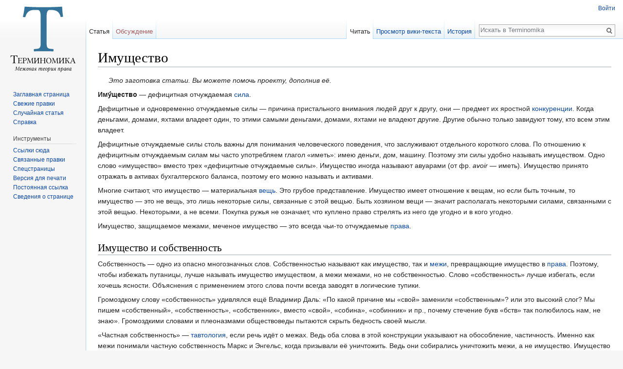

--- FILE ---
content_type: text/html; charset=UTF-8
request_url: https://term.wiki/%D0%98%D0%BC%D1%83%D1%89%D0%B5%D1%81%D1%82%D0%B2%D0%BE
body_size: 6981
content:
<!DOCTYPE html>
<html class="client-nojs" lang="ru" dir="ltr">
<head>
<meta charset="UTF-8"/>
<title>Имущество — Terminomika</title>
<script>document.documentElement.className = document.documentElement.className.replace( /(^|\s)client-nojs(\s|$)/, "$1client-js$2" );</script>
<script>(window.RLQ=window.RLQ||[]).push(function(){mw.config.set({"wgCanonicalNamespace":"","wgCanonicalSpecialPageName":false,"wgNamespaceNumber":0,"wgPageName":"Имущество","wgTitle":"Имущество","wgCurRevisionId":464,"wgRevisionId":464,"wgArticleId":35,"wgIsArticle":true,"wgIsRedirect":false,"wgAction":"view","wgUserName":null,"wgUserGroups":["*"],"wgCategories":[],"wgBreakFrames":false,"wgPageContentLanguage":"ru","wgPageContentModel":"wikitext","wgSeparatorTransformTable":[",\t."," \t,"],"wgDigitTransformTable":["",""],"wgDefaultDateFormat":"dmy","wgMonthNames":["","январь","февраль","март","апрель","май","июнь","июль","август","сентябрь","октябрь","ноябрь","декабрь"],"wgMonthNamesShort":["","янв","фев","мар","апр","май","июн","июл","авг","сен","окт","ноя","дек"],"wgRelevantPageName":"Имущество","wgRelevantArticleId":35,"wgRequestId":"a59b23b5e12c940001dba266","wgIsProbablyEditable":false,"wgRelevantPageIsProbablyEditable":false,"wgRestrictionEdit":[],"wgRestrictionMove":[],"wgWikiEditorEnabledModules":{"toolbar":false,"preview":false,"publish":false},"wgPreferredVariant":"ru","wgMFExpandAllSectionsUserOption":false,"wgMFDisplayWikibaseDescriptions":{"search":false,"nearby":false,"watchlist":false,"tagline":false}});mw.loader.state({"site.styles":"ready","noscript":"ready","user.styles":"ready","user":"ready","user.options":"loading","user.tokens":"loading","mediawiki.legacy.shared":"ready","mediawiki.legacy.commonPrint":"ready","mediawiki.sectionAnchor":"ready","mediawiki.skinning.interface":"ready","skins.vector.styles":"ready"});mw.loader.implement("user.options@1dzjbvu",function($,jQuery,require,module){mw.user.options.set({"variant":"ru"});});mw.loader.implement("user.tokens@11ic4sv",function ( $, jQuery, require, module ) {
mw.user.tokens.set({"editToken":"+\\","patrolToken":"+\\","watchToken":"+\\","csrfToken":"+\\"});/*@nomin*/

});mw.loader.load(["site","mediawiki.page.startup","mediawiki.user","mediawiki.hidpi","mediawiki.page.ready","mediawiki.searchSuggest","skins.vector.js"]);});</script>
<link rel="stylesheet" href="/load.php?debug=false&amp;lang=ru&amp;modules=mediawiki.legacy.commonPrint%2Cshared%7Cmediawiki.sectionAnchor%7Cmediawiki.skinning.interface%7Cskins.vector.styles&amp;only=styles&amp;skin=vector"/>
<script async="" src="/load.php?debug=false&amp;lang=ru&amp;modules=startup&amp;only=scripts&amp;skin=vector"></script>
<meta name="ResourceLoaderDynamicStyles" content=""/>
<meta name="generator" content="MediaWiki 1.30.0"/>
<link rel="shortcut icon" href="/favicon.ico"/>
<link rel="search" type="application/opensearchdescription+xml" href="/opensearch_desc.php" title="Terminomika (ru)"/>
<link rel="EditURI" type="application/rsd+xml" href="http://term.wiki/api.php?action=rsd"/>
<link rel="alternate" type="application/atom+xml" title="Terminomika — Atom-лента" href="/index.php?title=%D0%A1%D0%BB%D1%83%D0%B6%D0%B5%D0%B1%D0%BD%D0%B0%D1%8F:%D0%A1%D0%B2%D0%B5%D0%B6%D0%B8%D0%B5_%D0%BF%D1%80%D0%B0%D0%B2%D0%BA%D0%B8&amp;feed=atom"/>
<!--[if lt IE 9]><script src="/resources/lib/html5shiv/html5shiv.min.js?40bd4"></script><![endif]-->
</head>
<body class="mediawiki ltr sitedir-ltr mw-hide-empty-elt ns-0 ns-subject page-Имущество rootpage-Имущество skin-vector action-view">		<div id="mw-page-base" class="noprint"></div>
		<div id="mw-head-base" class="noprint"></div>
		<div id="content" class="mw-body" role="main">
			<a id="top"></a>

						<div class="mw-indicators mw-body-content">
</div>
			<h1 id="firstHeading" class="firstHeading" lang="ru">Имущество</h1>
									<div id="bodyContent" class="mw-body-content">
									<div id="siteSub" class="noprint">Материал из Terminomika</div>
								<div id="contentSub"></div>
												<div id="jump-to-nav" class="mw-jump">
					Перейти к:					<a href="#mw-head">навигация</a>, 					<a href="#p-search">поиск</a>
				</div>
				<div id="mw-content-text" lang="ru" dir="ltr" class="mw-content-ltr"><div class="mw-parser-output"><dl><dd> <i>Это заготовка статьи. Вы можете помочь проекту, дополнив её.</i></dd></dl>
<p><b>Иму́щество</b> &#8212; дефицитная отчуждаемая <a href="/%D0%A1%D0%B8%D0%BB%D0%B0" title="Сила">сила</a>.
</p><p>Дефицитные и одновременно отчуждаемые силы &#8212; причина пристального внимания людей друг к другу, они &#8212; предмет их яростной <a href="/%D0%9A%D0%BE%D0%BD%D0%BA%D1%83%D1%80%D0%B5%D0%BD%D1%86%D0%B8%D1%8F" title="Конкуренция">конкуренции</a>. Когда деньгами, домами, яхтами владеет один, то этими самыми деньгами, домами, яхтами не владеют другие. Другие обычно только завидуют тому, кто всем этим владеет.
</p><p>Дефицитные отчуждаемые силы столь важны для понимания человеческого поведения, что заслуживают отдельного короткого слова. По отношению к дефицитным отчуждаемым силам мы часто употребляем глагол «иметь»: имею деньги, дом, машину. Поэтому эти силы удобно называть имуществом. Одно слово «имущество» вместо трех «дефицитные отчуждаемые силы». Имущество иногда называют авуарами (от фр. <i>avoir</i> &#8212; иметь). Имущество принято отражать в активах бухгалтерского баланса, поэтому его можно называть и активами.
</p><p>Многие считают, что имущество &#8212; материальная <a href="/%D0%92%D0%B5%D1%89%D1%8C" title="Вещь">вещь</a>. Это грубое представление. Имущество имеет отношение к вещам, но если быть точным, то имущество &#8212; это не вещь, это лишь некоторые силы, связанные с этой вещью. Быть хозяином вещи &#8212; значит располагать некоторыми силами, связанными с этой вещью. Некоторыми, а не всеми. Покупка ружья не означает, что куплено право стрелять из него где угодно и в кого угодно.
</p><p>Имущество, защищаемое межами, меченое имущество &#8212; это всегда чьи-то отчуждаемые <a href="/%D0%9F%D1%80%D0%B0%D0%B2%D0%B0" title="Права">права</a>.
</p>
<h2><span class="mw-headline" id=".D0.98.D0.BC.D1.83.D1.89.D0.B5.D1.81.D1.82.D0.B2.D0.BE_.D0.B8_.D1.81.D0.BE.D0.B1.D1.81.D1.82.D0.B2.D0.B5.D0.BD.D0.BD.D0.BE.D1.81.D1.82.D1.8C">Имущество и собственность</span></h2>
<p>Собственность &#8212; одно из опасно многозначных слов. Собственностью называют как имущество, так и <a href="/%D0%9C%D0%B5%D0%B6%D0%B0" title="Межа">межи</a>, превращающие имущество в <a href="/%D0%9F%D1%80%D0%B0%D0%B2%D0%B0" title="Права">права</a>. Поэтому, чтобы избежать путаницы, лучше называть имущество имуществом, а межи межами, но не собственностью. Слово «собственность» лучше избегать, если хочешь ясности. Объяснения с применением этого слова почти всегда заводят в логические тупики.
</p><p>Громоздкому слову «собственность» удивлялся ещё Владимир Даль: «По какой причине мы «свой» заменили «собственным»? или это высокий слог? Мы пишем «собственный», «собственность», «собственник», вместо «свой», «собина», «собинник» и пр., почему стечение букв «бств» так полюбилось нам, не знаю». Громоздкими словами и плеоназмами обществоведы пытаются скрыть бедность своей мысли.
</p><p>«Частная собственность» &#8212; <a href="/%D0%9F%D0%BB%D0%B5%D0%BE%D0%BD%D0%B0%D0%B7%D0%BC" title="Плеоназм">тавтология</a>, если речь идёт о межах. Ведь оба слова в этой конструкции указывают на обособление, частичность. Именно как межи понимали частную собственность Маркс и Энгельс, когда призывали её уничтожить. Ведь они собирались уничтожить межи, а не имущество. Имущество они собирались обобществить.
</p><p>Тавтология «частная собственность» вызывает ложное ощущение того, что бывает «нечастная собственность», то есть ощущение того, что все обобществленное имущество может быть не частным, общедоступным, даровым. «Общественная собственность» &#8212; оксюморон, а оксюморон невозможно воплотить буквально. Реально так называемое обобществленное имущество переходит в распоряжение организаторов обобществления &#8212;  государственных начальников. Обобществление, коллективизация или национализация реально &#8212; это грабеж в пользу государства. Межи не уничтожаются, а лишь перекраиваются в пользу <a href="/%D0%93%D0%BE%D1%81%D1%83%D0%B4%D0%B0%D1%80%D1%81%D1%82%D0%B2%D0%BE" title="Государство">государства</a>. Стремление к «общественной собственности» на деле приводит к огосударствлению имущества. Мечты об отмирании государства при обобществлении нереализуемы. Обобществление приводит к разрастанию, а не отмиранию государства.
</p>
<!-- 
NewPP limit report
Cached time: 20260127141648
Cache expiry: 86400
Dynamic content: false
CPU time usage: 0.003 seconds
Real time usage: 0.003 seconds
Preprocessor visited node count: 6/1000000
Preprocessor generated node count: 18/1000000
Post‐expand include size: 116/2097152 bytes
Template argument size: 0/2097152 bytes
Highest expansion depth: 2/40
Expensive parser function count: 0/100
-->
<!--
Transclusion expansion time report (%,ms,calls,template)
100.00%    0.745      1 Шаблон:Stub
100.00%    0.745      1 -total
-->
</div>
<!-- Saved in parser cache with key term:pcache:idhash:35-0!canonical and timestamp 20260127141648 and revision id 464
 -->
</div>					<div class="printfooter">
						Источник — «<a dir="ltr" href="http://term.wiki/index.php?title=Имущество&amp;oldid=464">http://term.wiki/index.php?title=Имущество&amp;oldid=464</a>»					</div>
				<div id="catlinks" class="catlinks catlinks-allhidden" data-mw="interface"></div>				<div class="visualClear"></div>
							</div>
		</div>
		<div id="mw-navigation">
			<h2>Навигация</h2>

			<div id="mw-head">
									<div id="p-personal" role="navigation" class="" aria-labelledby="p-personal-label">
						<h3 id="p-personal-label">Персональные инструменты</h3>
						<ul>
							<li id="pt-login"><a href="/index.php?title=%D0%A1%D0%BB%D1%83%D0%B6%D0%B5%D0%B1%D0%BD%D0%B0%D1%8F:%D0%92%D1%85%D0%BE%D0%B4&amp;returnto=%D0%98%D0%BC%D1%83%D1%89%D0%B5%D1%81%D1%82%D0%B2%D0%BE" title="Здесь можно зарегистрироваться в системе, но это необязательно. [o]" accesskey="o">Войти</a></li>						</ul>
					</div>
									<div id="left-navigation">
										<div id="p-namespaces" role="navigation" class="vectorTabs" aria-labelledby="p-namespaces-label">
						<h3 id="p-namespaces-label">Пространства имён</h3>
						<ul>
														<li id="ca-nstab-main" class="selected"><span><a href="/%D0%98%D0%BC%D1%83%D1%89%D0%B5%D1%81%D1%82%D0%B2%D0%BE" title="Просмотр основной страницы [c]" accesskey="c">Статья</a></span></li>
							<li id="ca-talk" class="new"><span><a href="/index.php?title=%D0%9E%D0%B1%D1%81%D1%83%D0%B6%D0%B4%D0%B5%D0%BD%D0%B8%D0%B5:%D0%98%D0%BC%D1%83%D1%89%D0%B5%D1%81%D1%82%D0%B2%D0%BE&amp;action=edit&amp;redlink=1" rel="discussion" title="Обсуждение основной страницы [t]" accesskey="t">Обсуждение</a></span></li>
						</ul>
					</div>
										<div id="p-variants" role="navigation" class="vectorMenu emptyPortlet" aria-labelledby="p-variants-label">
												<h3 id="p-variants-label">
							<span>Варианты</span>
						</h3>

						<div class="menu">
							<ul>
															</ul>
						</div>
					</div>
									</div>
				<div id="right-navigation">
										<div id="p-views" role="navigation" class="vectorTabs" aria-labelledby="p-views-label">
						<h3 id="p-views-label">Просмотры</h3>
						<ul>
														<li id="ca-view" class="selected"><span><a href="/%D0%98%D0%BC%D1%83%D1%89%D0%B5%D1%81%D1%82%D0%B2%D0%BE">Читать</a></span></li>
							<li id="ca-viewsource"><span><a href="/index.php?title=%D0%98%D0%BC%D1%83%D1%89%D0%B5%D1%81%D1%82%D0%B2%D0%BE&amp;action=edit" title="Эта страница защищена от изменений, но вы можете посмотреть и скопировать её исходный текст [e]" accesskey="e">Просмотр вики-текста</a></span></li>
							<li id="ca-history" class="collapsible"><span><a href="/index.php?title=%D0%98%D0%BC%D1%83%D1%89%D0%B5%D1%81%D1%82%D0%B2%D0%BE&amp;action=history" title="Журнал изменений страницы [h]" accesskey="h">История</a></span></li>
						</ul>
					</div>
										<div id="p-cactions" role="navigation" class="vectorMenu emptyPortlet" aria-labelledby="p-cactions-label">
						<h3 id="p-cactions-label"><span>Ещё</span></h3>

						<div class="menu">
							<ul>
															</ul>
						</div>
					</div>
										<div id="p-search" role="search">
						<h3>
							<label for="searchInput">Поиск</label>
						</h3>

						<form action="/index.php" id="searchform">
							<div id="simpleSearch">
							<input type="search" name="search" placeholder="Искать в Terminomika" title="Искать в Terminomika [f]" accesskey="f" id="searchInput"/><input type="hidden" value="Служебная:Поиск" name="title"/><input type="submit" name="fulltext" value="Найти" title="Найти страницы, содержащие указанный текст" id="mw-searchButton" class="searchButton mw-fallbackSearchButton"/><input type="submit" name="go" value="Перейти" title="Перейти к странице, имеющей в точности такое название" id="searchButton" class="searchButton"/>							</div>
						</form>
					</div>
									</div>
			</div>
			<div id="mw-panel">
				<div id="p-logo" role="banner"><a class="mw-wiki-logo" href="/%D0%97%D0%B0%D0%B3%D0%BB%D0%B0%D0%B2%D0%BD%D0%B0%D1%8F_%D1%81%D1%82%D1%80%D0%B0%D0%BD%D0%B8%D1%86%D0%B0"  title="Перейти на заглавную страницу"></a></div>
						<div class="portal" role="navigation" id='p-navigation' aria-labelledby='p-navigation-label'>
			<h3 id='p-navigation-label'>Навигация</h3>

			<div class="body">
									<ul>
						<li id="n-mainpage-description"><a href="/%D0%97%D0%B0%D0%B3%D0%BB%D0%B0%D0%B2%D0%BD%D0%B0%D1%8F_%D1%81%D1%82%D1%80%D0%B0%D0%BD%D0%B8%D1%86%D0%B0" title="Перейти на заглавную страницу [z]" accesskey="z">Заглавная страница</a></li><li id="n-recentchanges"><a href="/%D0%A1%D0%BB%D1%83%D0%B6%D0%B5%D0%B1%D0%BD%D0%B0%D1%8F:%D0%A1%D0%B2%D0%B5%D0%B6%D0%B8%D0%B5_%D0%BF%D1%80%D0%B0%D0%B2%D0%BA%D0%B8" title="Список последних изменений [r]" accesskey="r">Свежие правки</a></li><li id="n-randompage"><a href="/%D0%A1%D0%BB%D1%83%D0%B6%D0%B5%D0%B1%D0%BD%D0%B0%D1%8F:%D0%A1%D0%BB%D1%83%D1%87%D0%B0%D0%B9%D0%BD%D0%B0%D1%8F_%D1%81%D1%82%D1%80%D0%B0%D0%BD%D0%B8%D1%86%D0%B0" title="Посмотреть случайно выбранную страницу [x]" accesskey="x">Случайная статья</a></li><li id="n-help"><a href="https://www.mediawiki.org/wiki/Special:MyLanguage/Help:Contents" title="Место, где можно получить справку">Справка</a></li>					</ul>
							</div>
		</div>
			<div class="portal" role="navigation" id='p-tb' aria-labelledby='p-tb-label'>
			<h3 id='p-tb-label'>Инструменты</h3>

			<div class="body">
									<ul>
						<li id="t-whatlinkshere"><a href="/%D0%A1%D0%BB%D1%83%D0%B6%D0%B5%D0%B1%D0%BD%D0%B0%D1%8F:%D0%A1%D1%81%D1%8B%D0%BB%D0%BA%D0%B8_%D1%81%D1%8E%D0%B4%D0%B0/%D0%98%D0%BC%D1%83%D1%89%D0%B5%D1%81%D1%82%D0%B2%D0%BE" title="Список всех страниц, ссылающихся на данную [j]" accesskey="j">Ссылки сюда</a></li><li id="t-recentchangeslinked"><a href="/%D0%A1%D0%BB%D1%83%D0%B6%D0%B5%D0%B1%D0%BD%D0%B0%D1%8F:%D0%A1%D0%B2%D1%8F%D0%B7%D0%B0%D0%BD%D0%BD%D1%8B%D0%B5_%D0%BF%D1%80%D0%B0%D0%B2%D0%BA%D0%B8/%D0%98%D0%BC%D1%83%D1%89%D0%B5%D1%81%D1%82%D0%B2%D0%BE" rel="nofollow" title="Последние изменения в страницах, на которые ссылается эта страница [k]" accesskey="k">Связанные правки</a></li><li id="t-specialpages"><a href="/%D0%A1%D0%BB%D1%83%D0%B6%D0%B5%D0%B1%D0%BD%D0%B0%D1%8F:%D0%A1%D0%BF%D0%B5%D1%86%D1%81%D1%82%D1%80%D0%B0%D0%BD%D0%B8%D1%86%D1%8B" title="Список служебных страниц [q]" accesskey="q">Спецстраницы</a></li><li id="t-print"><a href="/index.php?title=%D0%98%D0%BC%D1%83%D1%89%D0%B5%D1%81%D1%82%D0%B2%D0%BE&amp;printable=yes" rel="alternate" title="Версия этой страницы для печати [p]" accesskey="p">Версия для печати</a></li><li id="t-permalink"><a href="/index.php?title=%D0%98%D0%BC%D1%83%D1%89%D0%B5%D1%81%D1%82%D0%B2%D0%BE&amp;oldid=464" title="Постоянная ссылка на эту версию страницы">Постоянная ссылка</a></li><li id="t-info"><a href="/index.php?title=%D0%98%D0%BC%D1%83%D1%89%D0%B5%D1%81%D1%82%D0%B2%D0%BE&amp;action=info" title="Подробнее об этой странице">Сведения о странице</a></li>					</ul>
							</div>
		</div>
				</div>
		</div>
		<div id="footer" role="contentinfo">
							<ul id="footer-info">
											<li id="footer-info-lastmod"> Эта страница последний раз была отредактирована 22 июня 2019 в 07:02.</li>
									</ul>
							<ul id="footer-places">
											<li id="footer-places-privacy"><a href="/Term:%D0%9F%D0%BE%D0%BB%D0%B8%D1%82%D0%B8%D0%BA%D0%B0_%D0%BA%D0%BE%D0%BD%D1%84%D0%B8%D0%B4%D0%B5%D0%BD%D1%86%D0%B8%D0%B0%D0%BB%D1%8C%D0%BD%D0%BE%D1%81%D1%82%D0%B8" title="Term:Политика конфиденциальности">Политика конфиденциальности</a></li>
											<li id="footer-places-about"><a href="/Term:%D0%9E%D0%BF%D0%B8%D1%81%D0%B0%D0%BD%D0%B8%D0%B5" title="Term:Описание">О Terminomika</a></li>
											<li id="footer-places-disclaimer"><a href="/Term:%D0%9E%D1%82%D0%BA%D0%B0%D0%B7_%D0%BE%D1%82_%D0%BE%D1%82%D0%B2%D0%B5%D1%82%D1%81%D1%82%D0%B2%D0%B5%D0%BD%D0%BD%D0%BE%D1%81%D1%82%D0%B8" title="Term:Отказ от ответственности">Отказ от ответственности</a></li>
											<li id="footer-places-mobileview"><a href="http://term.wiki/index.php?title=%D0%98%D0%BC%D1%83%D1%89%D0%B5%D1%81%D1%82%D0%B2%D0%BE&amp;mobileaction=toggle_view_mobile" class="noprint stopMobileRedirectToggle">Мобильная версия</a></li>
									</ul>
										<ul id="footer-icons" class="noprint">
											<li id="footer-poweredbyico">
							<a href="//www.mediawiki.org/"><img src="/resources/assets/poweredby_mediawiki_88x31.png" alt="Powered by MediaWiki" srcset="/resources/assets/poweredby_mediawiki_132x47.png 1.5x, /resources/assets/poweredby_mediawiki_176x62.png 2x" width="88" height="31"/></a>						</li>
									</ul>
						<div style="clear:both"></div>
		</div>
		<script>(window.RLQ=window.RLQ||[]).push(function(){mw.config.set({"wgPageParseReport":{"limitreport":{"cputime":"0.003","walltime":"0.003","ppvisitednodes":{"value":6,"limit":1000000},"ppgeneratednodes":{"value":18,"limit":1000000},"postexpandincludesize":{"value":116,"limit":2097152},"templateargumentsize":{"value":0,"limit":2097152},"expansiondepth":{"value":2,"limit":40},"expensivefunctioncount":{"value":0,"limit":100},"timingprofile":["100.00%    0.745      1 Шаблон:Stub","100.00%    0.745      1 -total"]},"cachereport":{"timestamp":"20260127141648","ttl":86400,"transientcontent":false}}});});</script><script>(window.RLQ=window.RLQ||[]).push(function(){mw.config.set({"wgBackendResponseTime":21});});</script>
	</body>
</html>


--- FILE ---
content_type: text/javascript; charset=utf-8
request_url: https://term.wiki/load.php?debug=false&lang=ru&modules=startup&only=scripts&skin=vector
body_size: 8303
content:
window.mwPerformance=(window.performance&&performance.mark)?performance:{mark:function(){}};window.mwNow=(function(){var perf=window.performance,navStart=perf&&perf.timing&&perf.timing.navigationStart;return navStart&&typeof perf.now==='function'?function(){return navStart+perf.now();}:function(){return Date.now();};}());window.isCompatible=function(str){var ua=str||navigator.userAgent;return!!((function(){'use strict';return!this&&!!Function.prototype.bind&&!!window.JSON;}())&&'querySelector'in document&&'localStorage'in window&&'addEventListener'in window&&!(ua.match(/webOS\/1\.[0-4]|SymbianOS|Series60|NetFront|Opera Mini|S40OviBrowser|MeeGo|Android.+Glass|^Mozilla\/5\.0 .+ Gecko\/$|googleweblight/)||ua.match(/PlayStation/i)));};(function(){var NORLQ,script;if(!isCompatible()){document.documentElement.className=document.documentElement.className.replace(/(^|\s)client-js(\s|$)/,'$1client-nojs$2');NORLQ=window.NORLQ||[];while(NORLQ.length){NORLQ.shift()();}window.NORLQ={push:function(
fn){fn();}};window.RLQ={push:function(){}};return;}function startUp(){mw.config=new mw.Map(true);mw.loader.addSource({"local":"/load.php"});mw.loader.register([["site","1xedn6d",[1]],["site.styles","0v5lrur",[],"site"],["noscript","0l7jj20",[],"noscript"],["filepage","1vhg8db"],["user.groups","1nav80d",[5]],["user","1w7f5nn",[6],"user"],["user.styles","1szrldh",[],"user"],["user.defaults","1hp339m"],["user.options","1dzjbvu",[7],"private"],["user.tokens","11ic4sv",[],"private"],["mediawiki.language.data","1dtlqgn",[176]],["mediawiki.skinning.elements","0l2q44q"],["mediawiki.skinning.content","0mq3vwa"],["mediawiki.skinning.interface","0kee6uy"],["mediawiki.skinning.content.parsoid","0u8ti0p"],["mediawiki.skinning.content.externallinks","1klcdli"],["jquery.accessKeyLabel","10zxykv",[25,133]],["jquery.appear","16v5ce6"],["jquery.async","1b2v3q0"],["jquery.autoEllipsis","0eqs5yx",[37]],["jquery.badge","08m1ics",[173]],["jquery.byteLength","1idyo7l"],["jquery.byteLimit","11e8i5h",[21]],[
"jquery.checkboxShiftClick","1eccr4w"],["jquery.chosen","0uyj6ce"],["jquery.client","0th7s97"],["jquery.color","0xvw2eo",[27]],["jquery.colorUtil","08uf8cn"],["jquery.confirmable","1toburp",[177]],["jquery.cookie","0lyt0ed"],["jquery.expandableField","1eurest"],["jquery.farbtastic","1s49bcc",[27]],["jquery.footHovzer","0enx9gh"],["jquery.form","1t8u1yc"],["jquery.fullscreen","1r37o0o"],["jquery.getAttrs","07xe4mv"],["jquery.hidpi","1w7ku7h"],["jquery.highlightText","1oxyiet",[133]],["jquery.hoverIntent","0dnagek"],["jquery.i18n","0q47r9q",[175]],["jquery.localize","1vih2un"],["jquery.makeCollapsible","1agqgo8"],["jquery.mockjax","0a4m8mf"],["jquery.mw-jump","0peq8b9"],["jquery.placeholder","10ozncd"],["jquery.qunit","0heda5h"],["jquery.spinner","1v8envk"],["jquery.jStorage","1lm1w6w"],["jquery.suggestions","1co6zhf",[37]],["jquery.tabIndex","082e20q"],["jquery.tablesorter","00tqlp6",[133,178]],["jquery.textSelection","08xs3es",[25]],["jquery.throttle-debounce","0yzfixd"],[
"jquery.xmldom","160szry"],["jquery.tipsy","0fgs2ik"],["jquery.ui.core","0sxd6z8",[56],"jquery.ui"],["jquery.ui.core.styles","018cfrw",[],"jquery.ui"],["jquery.ui.accordion","0x5w88d",[55,75],"jquery.ui"],["jquery.ui.autocomplete","1lbw1kw",[64],"jquery.ui"],["jquery.ui.button","0ywrsfl",[55,75],"jquery.ui"],["jquery.ui.datepicker","0hqgf72",[55],"jquery.ui"],["jquery.ui.dialog","14ogdp5",[59,62,66,68],"jquery.ui"],["jquery.ui.draggable","0s3h1l9",[55,65],"jquery.ui"],["jquery.ui.droppable","1ym77qg",[62],"jquery.ui"],["jquery.ui.menu","165mmyz",[55,66,75],"jquery.ui"],["jquery.ui.mouse","1aff0px",[75],"jquery.ui"],["jquery.ui.position","14wc6pm",[],"jquery.ui"],["jquery.ui.progressbar","1fa9109",[55,75],"jquery.ui"],["jquery.ui.resizable","008h4mo",[55,65],"jquery.ui"],["jquery.ui.selectable","0w5twlf",[55,65],"jquery.ui"],["jquery.ui.slider","0ed4bij",[55,65],"jquery.ui"],["jquery.ui.sortable","008c1g3",[55,65],"jquery.ui"],["jquery.ui.spinner","0bwfs0r",[59],"jquery.ui"],[
"jquery.ui.tabs","0q1agus",[55,75],"jquery.ui"],["jquery.ui.tooltip","1kccwpw",[55,66,75],"jquery.ui"],["jquery.ui.widget","0dce4ov",[],"jquery.ui"],["jquery.effects.core","1r474ww",[],"jquery.ui"],["jquery.effects.blind","19pfiy5",[76],"jquery.ui"],["jquery.effects.bounce","0m8aiyr",[76],"jquery.ui"],["jquery.effects.clip","12vtyb6",[76],"jquery.ui"],["jquery.effects.drop","1xpqjhy",[76],"jquery.ui"],["jquery.effects.explode","10e9w2z",[76],"jquery.ui"],["jquery.effects.fade","01r224n",[76],"jquery.ui"],["jquery.effects.fold","10p70w3",[76],"jquery.ui"],["jquery.effects.highlight","0ivuk0b",[76],"jquery.ui"],["jquery.effects.pulsate","0reh6u7",[76],"jquery.ui"],["jquery.effects.scale","0nl9fgv",[76],"jquery.ui"],["jquery.effects.shake","18tr25c",[76],"jquery.ui"],["jquery.effects.slide","1esjzzz",[76],"jquery.ui"],["jquery.effects.transfer","0o944ij",[76],"jquery.ui"],["json","1nav80d"],["moment","0knrjff",[173]],["mediawiki.apihelp","18v6c5w"],["mediawiki.template","1sfbqew"],[
"mediawiki.template.mustache","1nxvpc4",[93]],["mediawiki.template.regexp","0u23gw0",[93]],["mediawiki.apipretty","1ayk4n2"],["mediawiki.api","0a3v7vx",[150,9]],["mediawiki.api.category","116ydcj",[138,97]],["mediawiki.api.edit","1ymvzhl",[138,148]],["mediawiki.api.login","1rnwdgl",[97]],["mediawiki.api.options","063hqr3",[97]],["mediawiki.api.parse","1aeoqi5",[97]],["mediawiki.api.upload","0g10oq9",[99]],["mediawiki.api.user","1hz5wkt",[97]],["mediawiki.api.watch","00p05nm",[97]],["mediawiki.api.messages","0ex7npx",[97]],["mediawiki.api.rollback","0vqzzyv",[97]],["mediawiki.content.json","1h4orho"],["mediawiki.confirmCloseWindow","0cvvhxk"],["mediawiki.debug","09ogk16",[32]],["mediawiki.diff.styles","0jwkudc"],["mediawiki.feedback","1dfympf",[138,127,273]],["mediawiki.feedlink","0bnv765"],["mediawiki.filewarning","0j79ccf",[269]],["mediawiki.ForeignApi","018lnyz",[116]],["mediawiki.ForeignApi.core","0mhueuv",[97,265]],["mediawiki.helplink","1hiz3k7"],["mediawiki.hidpi","112vp43",[36],
null,null,"return'srcset'in new Image();"],["mediawiki.hlist","0pzaf5w"],["mediawiki.htmlform","1badqsh",[22,133]],["mediawiki.htmlform.checker","06sep5i",[52]],["mediawiki.htmlform.ooui","1gxowya",[269]],["mediawiki.htmlform.styles","1jhd8k4"],["mediawiki.htmlform.ooui.styles","14hzan3"],["mediawiki.icon","1c6ev48"],["mediawiki.inspect","19hmoh4",[21,133]],["mediawiki.messagePoster","044r6su",[115]],["mediawiki.messagePoster.wikitext","1djfjg7",[99,127]],["mediawiki.notification","1xxsmzj",[150]],["mediawiki.notify","1hqg28l"],["mediawiki.notification.convertmessagebox","0jn36ow",[129]],["mediawiki.notification.convertmessagebox.styles","0szdwxl"],["mediawiki.RegExp","057vpx9"],["mediawiki.pager.tablePager","0i1jfk7"],["mediawiki.searchSuggest","1stoqis",[35,48,97]],["mediawiki.sectionAnchor","1nvv4zk"],["mediawiki.storage","03c9e48"],["mediawiki.Title","1qajqjd",[21,150]],["mediawiki.Upload","0o3n25d",[103]],["mediawiki.ForeignUpload","0e1varn",[115,139]],[
"mediawiki.ForeignStructuredUpload.config","0msydx9"],["mediawiki.ForeignStructuredUpload","0tvqt7s",[141,140]],["mediawiki.Upload.Dialog","111ra6q",[144]],["mediawiki.Upload.BookletLayout","1lkudoi",[139,177,262,91,271,273]],["mediawiki.ForeignStructuredUpload.BookletLayout","1xaafvf",[142,144,106,181,254,249]],["mediawiki.toc","0byia6v",[154]],["mediawiki.Uri","1hxqt3i",[150,95]],["mediawiki.user","0gia7w7",[104,137,8]],["mediawiki.userSuggest","1yyvuj4",[48,97]],["mediawiki.util","0153wcw",[16,130]],["mediawiki.viewport","1v8h75q"],["mediawiki.checkboxtoggle","1vkcsb4"],["mediawiki.checkboxtoggle.styles","0qnt5ne"],["mediawiki.cookie","012z17r",[29]],["mediawiki.toolbar","02bagbx",[51]],["mediawiki.experiments","14wy0uk"],["mediawiki.action.edit","1wm37o7",[51,158,97,251]],["mediawiki.action.edit.styles","197t6mv"],["mediawiki.action.edit.collapsibleFooter","1k8bmca",[41,125,137]],["mediawiki.action.edit.preview","1b3s13b",[33,46,51,97,111,177,269]],["mediawiki.action.history",
"1pe7w5b"],["mediawiki.action.history.styles","0qq17k1"],["mediawiki.action.history.diff","0jwkudc"],["mediawiki.action.view.dblClickEdit","1nagwf6",[150,8]],["mediawiki.action.view.metadata","1bm1v9b"],["mediawiki.action.view.categoryPage.styles","11h1hx8"],["mediawiki.action.view.postEdit","0fdpxlu",[177,129]],["mediawiki.action.view.redirect","12rruhm",[25]],["mediawiki.action.view.redirectPage","1f761rl"],["mediawiki.action.view.rightClickEdit","0iergza"],["mediawiki.action.edit.editWarning","1pfsx1c",[51,109,177]],["mediawiki.action.view.filepage","119cc82"],["mediawiki.language","1rs7oob",[174,10]],["mediawiki.cldr","1esmilu",[175]],["mediawiki.libs.pluralruleparser","1qz4618"],["mediawiki.language.init","0ikiz87"],["mediawiki.jqueryMsg","04o42rg",[173,150,8]],["mediawiki.language.months","1wjuaxg",[173]],["mediawiki.language.names","0puh8vd",[176]],["mediawiki.language.specialCharacters","1dwzudl",[173]],["mediawiki.libs.jpegmeta","0jxkpkh"],["mediawiki.page.gallery","0mn2zqq",[
52,183]],["mediawiki.page.gallery.styles","0amrqdk"],["mediawiki.page.gallery.slideshow","0esd8p0",[138,97,271,286]],["mediawiki.page.ready","12crfsb",[16,23,43]],["mediawiki.page.startup","18vbobk"],["mediawiki.page.patrol.ajax","1ys2q6g",[46,138,97]],["mediawiki.page.watch.ajax","0u5hc0n",[138,105,177,186]],["mediawiki.page.rollback","1jae104",[46,107]],["mediawiki.page.image.pagination","0kuyg9a",[46,150]],["mediawiki.rcfilters.filters.base.styles","0axt2r4"],["mediawiki.rcfilters.highlightCircles.seenunseen.styles","0x2zubd"],["mediawiki.rcfilters.filters.dm","0fuapwr",[21,147,101,148,265]],["mediawiki.rcfilters.filters.ui","1psj1ve",[41,193,268,280,282,284,286]],["mediawiki.special","0wv2bbq"],["mediawiki.special.apisandbox.styles","1i6tb3w"],["mediawiki.special.apisandbox","0z0k664",[41,97,177,252,268]],["mediawiki.special.block","0pw9j8c",[120,150]],["mediawiki.special.changecredentials.js","1xl705j",[97,122]],["mediawiki.special.changeslist","1lqcvw9"],[
"mediawiki.special.changeslist.enhanced","0aozpnw"],["mediawiki.special.changeslist.legend","0hdcxq0"],["mediawiki.special.changeslist.legend.js","0ftg23j",[41,154]],["mediawiki.special.changeslist.visitedstatus","03ycxtw"],["mediawiki.special.comparepages.styles","18r2tlx"],["mediawiki.special.contributions","0m24qfq",[177,249]],["mediawiki.special.edittags","0hkiq0q",[24]],["mediawiki.special.edittags.styles","04o0jom"],["mediawiki.special.import","1dou5ad"],["mediawiki.special.movePage","0g9m30l",[247,251]],["mediawiki.special.movePage.styles","1ok1vay"],["mediawiki.special.pageLanguage","0chsss4",[269]],["mediawiki.special.pagesWithProp","1dr5tt7"],["mediawiki.special.preferences","1tkb3iq",[109,173,131]],["mediawiki.special.preferences.styles","0t0h9jw"],["mediawiki.special.recentchanges","0jc5zh5"],["mediawiki.special.search","039c994",[260]],["mediawiki.special.search.commonsInterwikiWidget","1mmwup2",[147,97,177]],["mediawiki.special.search.interwikiwidget.styles","0ra86nv"],[
"mediawiki.special.search.styles","0fy85k0"],["mediawiki.special.undelete","0jeyg9f"],["mediawiki.special.unwatchedPages","00n3wlg",[138,105]],["mediawiki.special.upload","1wi3z3r",[46,138,97,109,177,181,224,93]],["mediawiki.special.upload.styles","0uk68o4"],["mediawiki.special.userlogin.common.styles","1q47s2b"],["mediawiki.special.userlogin.login.styles","0zopvr0"],["mediawiki.special.userlogin.signup.js","1gfsvqt",[97,121,177]],["mediawiki.special.userlogin.signup.styles","0qyih8b"],["mediawiki.special.userrights","07o00f3",[131]],["mediawiki.special.watchlist","0ymqdew",[138,105,177,269]],["mediawiki.special.watchlist.styles","1uwrzn7"],["mediawiki.special.version","16ml7o4"],["mediawiki.legacy.config","11z0zou"],["mediawiki.legacy.commonPrint","1ldq7uj"],["mediawiki.legacy.protect","1t3du51",[22]],["mediawiki.legacy.shared","1n2s0ni"],["mediawiki.legacy.oldshared","0fy6f2j"],["mediawiki.legacy.wikibits","0o7vf9c"],["mediawiki.ui","0l8nhp0"],["mediawiki.ui.checkbox","1fwvvmp"],[
"mediawiki.ui.radio","1k684dl"],["mediawiki.ui.anchor","1395sv6"],["mediawiki.ui.button","0vt8l0j"],["mediawiki.ui.input","17i11us"],["mediawiki.ui.icon","06cn84n"],["mediawiki.ui.text","08msvkb"],["mediawiki.widgets","1gnqe7j",[22,37,138,97,248,271]],["mediawiki.widgets.styles","1xdl02q"],["mediawiki.widgets.DateInputWidget","0sef9gu",[250,91,271]],["mediawiki.widgets.DateInputWidget.styles","16q6r0z"],["mediawiki.widgets.visibleByteLimit","0nfaw70",[22,269]],["mediawiki.widgets.datetime","15en9lt",[269,287,288]],["mediawiki.widgets.CategorySelector","1nav80d",[254]],["mediawiki.widgets.CategoryMultiselectWidget","1voa1cm",[115,138,271]],["mediawiki.widgets.SelectWithInputWidget","0q8w3wb",[256,271]],["mediawiki.widgets.SelectWithInputWidget.styles","1bpqqac"],["mediawiki.widgets.MediaSearch","1kinshm",[115,138,271]],["mediawiki.widgets.UserInputWidget","15qwxbt",[97,271]],["mediawiki.widgets.UsersMultiselectWidget","0upsthg",[97,271]],["mediawiki.widgets.SearchInputWidget","1oyta9l",
[135,247]],["mediawiki.widgets.SearchInputWidget.styles","0xo8fgm"],["mediawiki.widgets.StashedFileWidget","0czhg7s",[97,269]],["es5-shim","1nav80d"],["dom-level2-shim","1nav80d"],["oojs","0kw6ftr"],["mediawiki.router","0ydu66s",[267]],["oojs-router","1ea9uii",[265]],["oojs-ui","1nav80d",[272,271,273]],["oojs-ui-core","0x5nyc4",[173,265,270,277,278,283,274,275]],["oojs-ui-core.styles","1ylxsoi"],["oojs-ui-widgets","19p90a1",[269,279,287,288]],["oojs-ui-toolbars","1w113vp",[269,288]],["oojs-ui-windows","05j7igl",[269,288]],["oojs-ui.styles.indicators","15c89hp"],["oojs-ui.styles.textures","19ppgm5"],["oojs-ui.styles.icons-accessibility","0s3o4rc"],["oojs-ui.styles.icons-alerts","16ctpiy"],["oojs-ui.styles.icons-content","15s0gx3"],["oojs-ui.styles.icons-editing-advanced","14p8gv1"],["oojs-ui.styles.icons-editing-core","120uwsr"],["oojs-ui.styles.icons-editing-list","0dlhjak"],["oojs-ui.styles.icons-editing-styling","1bvsf9h"],["oojs-ui.styles.icons-interactions","1gjb98s"],[
"oojs-ui.styles.icons-layout","0v77l7s"],["oojs-ui.styles.icons-location","0fk15uv"],["oojs-ui.styles.icons-media","0sdo1ms"],["oojs-ui.styles.icons-moderation","1t98ibl"],["oojs-ui.styles.icons-movement","06bidwr"],["oojs-ui.styles.icons-user","1km87pn"],["oojs-ui.styles.icons-wikimedia","1gsbol1"],["skins.cologneblue","1k4h93u"],["skins.modern","0o065xq"],["skins.monobook.styles","16sn7y8"],["skins.vector.styles","08kascq"],["skins.vector.styles.experimental.print","16eug0u"],["skins.vector.styles.responsive","0bnd6gi"],["skins.vector.js","19snrsm",[49,52]],["ext.interwiki.specialpage","1ob6v7v",[41]],["jquery.wikiEditor","1nav80d",[301],"ext.wikiEditor"],["jquery.wikiEditor.core","13k8od1",[51,173],"ext.wikiEditor"],["jquery.wikiEditor.dialogs","1xahn74",[49,61,305],"ext.wikiEditor"],["jquery.wikiEditor.dialogs.config","01ytgjg",[48,301,145,143,93],"ext.wikiEditor"],["jquery.wikiEditor.preview","1g6ihsl",[300,97],"ext.wikiEditor"],["jquery.wikiEditor.publish","12uiza2",[301],
"ext.wikiEditor"],["jquery.wikiEditor.toolbar","1ph3woh",[18,29,300,307],"ext.wikiEditor"],["jquery.wikiEditor.toolbar.config","0g7rwfw",[305,180],"ext.wikiEditor"],["jquery.wikiEditor.toolbar.i18n","11ijlmd",[],"ext.wikiEditor"],["ext.wikiEditor","1nav80d",[311],"ext.wikiEditor"],["ext.wikiEditor.styles","1fj4elu",[],"ext.wikiEditor"],["ext.wikiEditor.core","0mcea11",[300,148],"ext.wikiEditor"],["ext.wikiEditor.dialogs","00ucviq",[314,302],"ext.wikiEditor"],["ext.wikiEditor.preview","0xoxjyv",[310,303],"ext.wikiEditor"],["ext.wikiEditor.publish","006nx0c",[310,304],"ext.wikiEditor"],["ext.wikiEditor.toolbar","05vd3ma",[310,306],"ext.wikiEditor"],["mobile.pagelist.styles","0bvrddh"],["mobile.pagesummary.styles","0hb6vxq"],["mobile.overlay.images","1ovhnyt"],["mobile.issues.images","1xwdirh"],["mobile.toc.images","1kemfn9"],["mobile.references.images","1nl3ufy"],["mobile.messageBox.styles","0tdx0vi"],["mobile.messageBox","1n3iw7h",[321,330]],["mediawiki.template.hogan","14ia936",[93]],[
"mobile.pagelist.scripts","1imil9n",[347]],["mobile.watchlist","09znpvp",[354,324]],["mobile.toc","0y3pqcu",[319,345]],["mobile.ajax.styles","071ye0h"],["mobile.backtotop","10m08c0",[345]],["mobile.startup.images","0bfmbec"],["mobile.startup","1rl68wf",[29,52,177,148,151,327,317,315,316,329,265,323]],["mobile.foreignApi","0lmoczb",[116,330]],["mobile.abusefilter","0vsgdw2",[330]],["mobile.editor.api","1gt7i2y",[330]],["mobile.editor.common","0k6sk93",[109,333,388,322,268]],["mobile.editor.overlay","0ttjam3",[129,332,334,280]],["mobile.search.images","0a7x0an"],["mobile.search","1uj7zxv",[390,324,336]],["mobile.search.util","1iku67a",[330]],["mobile.search.api","17yh996",[138,338]],["mobile.talk.overlays","012u7gs",[242,334]],["mobile.mediaViewer","1ytmd95",[330]],["mobile.categories.overlays","1br681n",[334,354,337,339]],["mobile.references","1943ub2",[333,344,320]],["mobile.references.gateway","1hio9j1",[330]],["mobile.toggle","0c7syum",[330]],["mobile.pointerOverlay","0y9e99p",[330]]
,["mobile.watchstar","0hf6e4g",[338]],["mobile.languages.structured","1trpk17",[330]],["mobile.issues","021i8g7",[318,330]],["mobile.nearby","0t2bmxh",[331,322,324,357]],["mobile.gallery","1esbuaf",[354]],["mobile.betaoptin","15k2epk",[156,330]],["mobile.fontchanger","1eoxmh3",[330]],["mobile.infiniteScroll","1ahkfz1",[330]],["mobile.patrol.ajax","11rno8m",[138,330]],["mobile.special.user.icons","0zyq7ae"],["mobile.special.nearby.styles","08o7o0g"],["mobile.special.userlogin.scripts","0xjadxc"],["mobile.special.nearby.scripts","0y1mcp0",[147,266,350]],["mobile.special.uploads.scripts","1hbkdgi",[351]],["mobile.special.mobilediff.images","0r0ze0e"],["skins.minerva.base.reset","13nuwrs"],["skins.minerva.base.styles","0vlzjn6"],["skins.minerva.content.styles","0tqghgz"],["skins.minerva.tablet.styles","1uywmpz"],["skins.minerva.icons.images","0obz1d1"],["skins.minerva.icons.images.variants","1r3i0d9"],["skins.minerva.icons.images.scripts","1gaifk6"],["skins.minerva.mainPage.styles",
"11f6dmn"],["skins.minerva.userpage.icons","0n0zhef"],["skins.minerva.userpage.styles","0wz9fcl"],["skins.minerva.mainMenu.icons","1om2m9m"],["skins.minerva.mainMenu.styles","0bu6084"],["skins.minerva.mainMenu","1f2x41l",[389,330,372,373]],["skins.minerva.scripts","0q7euj1",[266,352,349,343,337,339,376]],["skins.minerva.scripts.top","0b5fidu",[374]],["skins.minerva.newusers","0o5p54a",[346,380]],["skins.minerva.notifications.badge","01vqysq",[266,330]],["skins.minerva.notifications","0wcl0jh",[242,378,375]],["skins.minerva.editor","0byyf7u",[244,388,368,384]],["skins.minerva.backtotop","1fb2z8k",[328]],["skins.minerva.categories","0as5nsa",[375]],["skins.minerva.talk","1j3scj6",[368,375]],["skins.minerva.toggling","0qflp8j",[345,367,375]],["skins.minerva.watchstar","04x0wt8",[368,375]],["skins.minerva.fontchanger","0iyotqk",[330]],["skins.minerva.tablet.scripts","1b2fex5",[326]],["mobile.loggingSchemas.edit","1nav80d"],["mobile.loggingSchemas.mobileWebMainMenuClickTracking","1nav80d"],
["mobile.loggingSchemas.mobileWebSearch","1nav80d"]]);;mw.config.set({"wgLoadScript":"/load.php","debug":!1,"skin":"vector","stylepath":"/skins","wgUrlProtocols":"bitcoin\\:|ftp\\:\\/\\/|ftps\\:\\/\\/|geo\\:|git\\:\\/\\/|gopher\\:\\/\\/|http\\:\\/\\/|https\\:\\/\\/|irc\\:\\/\\/|ircs\\:\\/\\/|magnet\\:|mailto\\:|mms\\:\\/\\/|news\\:|nntp\\:\\/\\/|redis\\:\\/\\/|sftp\\:\\/\\/|sip\\:|sips\\:|sms\\:|ssh\\:\\/\\/|svn\\:\\/\\/|tel\\:|telnet\\:\\/\\/|urn\\:|worldwind\\:\\/\\/|xmpp\\:|\\/\\/","wgArticlePath":"/$1","wgScriptPath":"","wgScriptExtension":".php","wgScript":"/index.php","wgSearchType":null,"wgVariantArticlePath":!1,"wgActionPaths":{},"wgServer":"http://term.wiki","wgServerName":"term.wiki","wgUserLanguage":"ru","wgContentLanguage":"ru","wgTranslateNumerals":!0,"wgVersion":"1.30.0","wgEnableAPI":!0,"wgEnableWriteAPI":!0,"wgMainPageTitle":"Заглавная страница","wgFormattedNamespaces":{"-2":"Медиа","-1":"Служебная","0":"","1":
"Обсуждение","2":"Участник","3":"Обсуждение участника","4":"Term","5":"Обсуждение Term","6":"Файл","7":"Обсуждение файла","8":"MediaWiki","9":"Обсуждение MediaWiki","10":"Шаблон","11":"Обсуждение шаблона","12":"Справка","13":"Обсуждение справки","14":"Категория","15":"Обсуждение категории"},"wgNamespaceIds":{"медиа":-2,"служебная":-1,"":0,"обсуждение":1,"участник":2,"обсуждение_участника":3,"term":4,"обсуждение_term":5,"файл":6,"обсуждение_файла":7,"mediawiki":8,"обсуждение_mediawiki":9,"шаблон":10,"обсуждение_шаблона":11,"справка":12,"обсуждение_справки":13,"категория":14,"обсуждение_категории":15,"изображение":6,"обсуждение_изображения":7,
"участница":2,"обсуждение_участницы":3,"image":6,"image_talk":7,"media":-2,"special":-1,"talk":1,"user":2,"user_talk":3,"project":4,"project_talk":5,"file":6,"file_talk":7,"mediawiki_talk":9,"template":10,"template_talk":11,"help":12,"help_talk":13,"category":14,"category_talk":15},"wgContentNamespaces":[0],"wgSiteName":"Terminomika","wgDBname":"term","wgExtraSignatureNamespaces":[],"wgAvailableSkins":{"cologneblue":"CologneBlue","modern":"Modern","monobook":"MonoBook","vector":"Vector","minervaneue":"MinervaNeue","minerva":"Minerva","fallback":"Fallback","apioutput":"ApiOutput"},"wgExtensionAssetsPath":"/extensions","wgCookiePrefix":"term","wgCookieDomain":"","wgCookiePath":"/","wgCookieExpiration":2592000,"wgResourceLoaderMaxQueryLength":2000,"wgCaseSensitiveNamespaces":[],"wgLegalTitleChars":" %!\"$&'()*,\\-./0-9:;=?@A-Z\\\\\\^_`a-z~+\\u0080-\\uFFFF","wgIllegalFileChars":":/\\\\","wgResourceLoaderStorageVersion":1,"wgResourceLoaderStorageEnabled":!0,
"wgForeignUploadTargets":["local"],"wgEnableUploads":!0,"wgWikiEditorMagicWords":{"redirect":"#перенаправление","img_right":"справа","img_left":"слева","img_none":"без","img_center":"центр","img_thumbnail":"мини","img_framed":"обрамить","img_frameless":"безрамки"},"mw.msg.wikieditor":"--~~~~","wgMFSearchAPIParams":{"ppprop":"displaytitle"},"wgMFQueryPropModules":["pageprops"],"wgMFSearchGenerator":{"name":"prefixsearch","prefix":"ps"},"wgMFNearbyEndpoint":"","wgMFThumbnailSizes":{"tiny":80,"small":150},"wgMFEditorOptions":{"anonymousEditing":!0,"skipPreview":!1},"wgMFLicense":{"msg":"mobile-frontend-copyright","link":"","plural":1},"wgMFSchemaEditSampleRate":0.0625,"wgMFExperiments":{"betaoptin":{"name":"betaoptin","enabled":!1,"buckets":{"control":0.97,"A":0.03}}},"wgMFEnableJSConsoleRecruitment":!1,"wgMFPhotoUploadEndpoint":"","wgMFDeviceWidthTablet":"720px","wgMFCollapseSectionsByDefault":!0});var RLQ=window.RLQ||[
];while(RLQ.length){RLQ.shift()();}window.RLQ={push:function(fn){fn();}};window.NORLQ={push:function(){}};}window.mediaWikiLoadStart=mwNow();mwPerformance.mark('mwLoadStart');script=document.createElement('script');script.src="/load.php?debug=false&lang=ru&modules=jquery%2Cmediawiki&only=scripts&skin=vector&version=15p4tys";script.onload=script.onreadystatechange=function(){if(!script.readyState||/loaded|complete/.test(script.readyState)){script.onload=script.onreadystatechange=null;script=null;startUp();}};document.getElementsByTagName('head')[0].appendChild(script);}());
